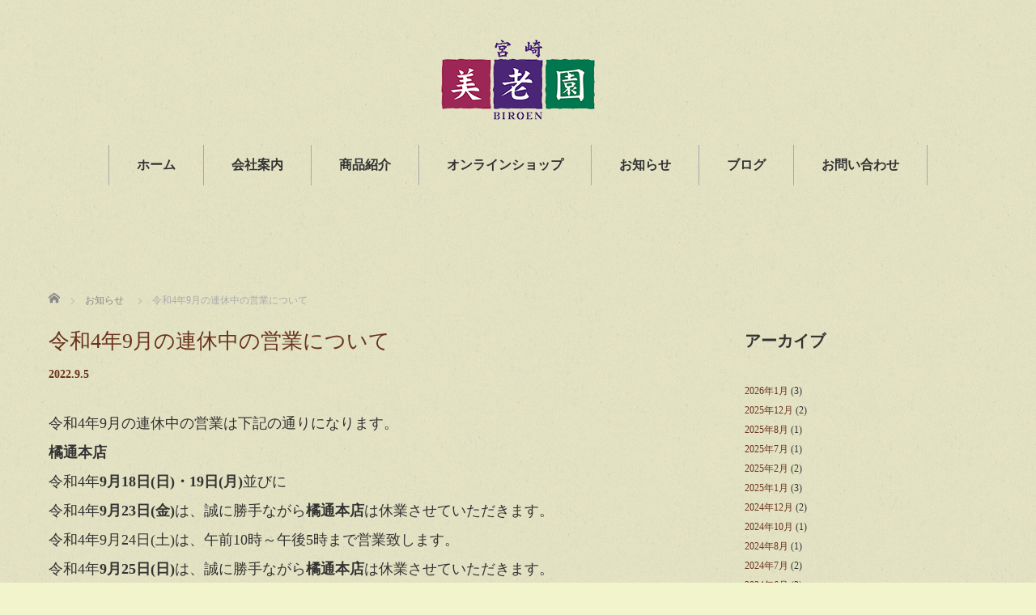

--- FILE ---
content_type: text/html; charset=UTF-8
request_url: https://www.biroen.co.jp/news/%E4%BB%A4%E5%92%8C4%E5%B9%B49%E6%9C%88%E3%81%AE%E9%80%A3%E4%BC%91%E4%B8%AD%E3%81%AE%E5%96%B6%E6%A5%AD%E3%81%AB%E3%81%A4%E3%81%84%E3%81%A6/
body_size: 62363
content:


<!DOCTYPE html>

<html dir="ltr" lang="ja" prefix="og: https://ogp.me/ns#">


<head prefix="og: http://ogp.me/ns# fb: http://ogp.me/ns/fb#">





<link rel="shortcut icon" href="https://www.biroen.co.jp/wp-content/uploads/tcd-w/favicon.ico" />




<meta charset="UTF-8">

<meta name="viewport" content="width=1160">

<!--[if IE]><meta http-equiv="X-UA-Compatible" content="IE=edge,chrome=1"><![endif]-->



<meta name="description" content="令和4年9月の連休中の営業は下記の通りになります。橘通本店令和4年9月18日(日)・19日(月)並びに令和4年9月23日(金)は、誠に勝手ながら橘通本店は休業させていただきます。">

<meta property="og:type" content="article" />
<meta property="og:url" content="https://www.biroen.co.jp/news/%E4%BB%A4%E5%92%8C4%E5%B9%B49%E6%9C%88%E3%81%AE%E9%80%A3%E4%BC%91%E4%B8%AD%E3%81%AE%E5%96%B6%E6%A5%AD%E3%81%AB%E3%81%A4%E3%81%84%E3%81%A6/">
<meta property="og:title" content="令和4年9月の連休中の営業について" />
<meta property="og:description" content="令和4年9月の連休中の営業は下記の通りになります。橘通本店令和4年9月18日(日)・19日(月)並びに令和4年9月23日(金)は、誠に勝手ながら橘通本店は休業させていただきます。" />
<meta property="og:site_name" content="お茶の美老園本店公式" />
<meta property="og:image" content='https://www.biroen.co.jp/wp-content/uploads/2022/09/20220904_151551.jpg'>
<meta property="og:image:secure_url" content="https://www.biroen.co.jp/wp-content/uploads/2022/09/20220904_151551.jpg" /> 
<meta property="og:image:width" content="1000" /> 
<meta property="og:image:height" content="599" />
<meta name="twitter:card" content="summary" />
<meta name="twitter:site" content="@biroen_official" />
<meta name="twitter:creator" content="@biroen_official" />
<meta name="twitter:title" content="令和4年9月の連休中の営業について" />
<meta name="twitter:description" content="令和4年9月の連休中の営業は下記の通りになります。橘通本店令和4年9月18日(日)・19日(月)並びに令和4年9月23日(金)は、誠に勝手ながら橘通本店は休業させていただきます。" />
<meta name="twitter:image:src" content='https://www.biroen.co.jp/wp-content/uploads/2022/09/20220904_151551.jpg' />

<link rel="pingback" href="https://www.biroen.co.jp/xmlrpc.php">


	<style>img:is([sizes="auto" i], [sizes^="auto," i]) { contain-intrinsic-size: 3000px 1500px }</style>
	
		<!-- All in One SEO 4.7.3 - aioseo.com -->
		<title>令和4年9月の連休中の営業について | お茶の美老園本店公式</title>
		<meta name="robots" content="max-image-preview:large" />
		<link rel="canonical" href="https://www.biroen.co.jp/news/%e4%bb%a4%e5%92%8c4%e5%b9%b49%e6%9c%88%e3%81%ae%e9%80%a3%e4%bc%91%e4%b8%ad%e3%81%ae%e5%96%b6%e6%a5%ad%e3%81%ab%e3%81%a4%e3%81%84%e3%81%a6/" />
		<meta name="generator" content="All in One SEO (AIOSEO) 4.7.3" />
		<meta property="og:locale" content="ja_JP" />
		<meta property="og:site_name" content="お茶の美老園本店公式 | 創業明治15年　美味しいお茶のことなら何なりとご相談ください。" />
		<meta property="og:type" content="article" />
		<meta property="og:title" content="令和4年9月の連休中の営業について | お茶の美老園本店公式" />
		<meta property="og:url" content="https://www.biroen.co.jp/news/%e4%bb%a4%e5%92%8c4%e5%b9%b49%e6%9c%88%e3%81%ae%e9%80%a3%e4%bc%91%e4%b8%ad%e3%81%ae%e5%96%b6%e6%a5%ad%e3%81%ab%e3%81%a4%e3%81%84%e3%81%a6/" />
		<meta property="article:published_time" content="2022-09-05T07:35:31+00:00" />
		<meta property="article:modified_time" content="2022-09-05T07:40:29+00:00" />
		<meta name="twitter:card" content="summary" />
		<meta name="twitter:title" content="令和4年9月の連休中の営業について | お茶の美老園本店公式" />
		<script type="application/ld+json" class="aioseo-schema">
			{"@context":"https:\/\/schema.org","@graph":[{"@type":"BreadcrumbList","@id":"https:\/\/www.biroen.co.jp\/news\/%e4%bb%a4%e5%92%8c4%e5%b9%b49%e6%9c%88%e3%81%ae%e9%80%a3%e4%bc%91%e4%b8%ad%e3%81%ae%e5%96%b6%e6%a5%ad%e3%81%ab%e3%81%a4%e3%81%84%e3%81%a6\/#breadcrumblist","itemListElement":[{"@type":"ListItem","@id":"https:\/\/www.biroen.co.jp\/#listItem","position":1,"name":"\u5bb6","item":"https:\/\/www.biroen.co.jp\/","nextItem":"https:\/\/www.biroen.co.jp\/news\/%e4%bb%a4%e5%92%8c4%e5%b9%b49%e6%9c%88%e3%81%ae%e9%80%a3%e4%bc%91%e4%b8%ad%e3%81%ae%e5%96%b6%e6%a5%ad%e3%81%ab%e3%81%a4%e3%81%84%e3%81%a6\/#listItem"},{"@type":"ListItem","@id":"https:\/\/www.biroen.co.jp\/news\/%e4%bb%a4%e5%92%8c4%e5%b9%b49%e6%9c%88%e3%81%ae%e9%80%a3%e4%bc%91%e4%b8%ad%e3%81%ae%e5%96%b6%e6%a5%ad%e3%81%ab%e3%81%a4%e3%81%84%e3%81%a6\/#listItem","position":2,"name":"\u4ee4\u548c4\u5e749\u6708\u306e\u9023\u4f11\u4e2d\u306e\u55b6\u696d\u306b\u3064\u3044\u3066","previousItem":"https:\/\/www.biroen.co.jp\/#listItem"}]},{"@type":"Organization","@id":"https:\/\/www.biroen.co.jp\/#organization","name":"\u304a\u8336\u306e\u7f8e\u8001\u5712\u672c\u5e97\u516c\u5f0f","description":"\u5275\u696d\u660e\u6cbb15\u5e74\u3000\u7f8e\u5473\u3057\u3044\u304a\u8336\u306e\u3053\u3068\u306a\u3089\u4f55\u306a\u308a\u3068\u3054\u76f8\u8ac7\u304f\u3060\u3055\u3044\u3002","url":"https:\/\/www.biroen.co.jp\/"},{"@type":"WebPage","@id":"https:\/\/www.biroen.co.jp\/news\/%e4%bb%a4%e5%92%8c4%e5%b9%b49%e6%9c%88%e3%81%ae%e9%80%a3%e4%bc%91%e4%b8%ad%e3%81%ae%e5%96%b6%e6%a5%ad%e3%81%ab%e3%81%a4%e3%81%84%e3%81%a6\/#webpage","url":"https:\/\/www.biroen.co.jp\/news\/%e4%bb%a4%e5%92%8c4%e5%b9%b49%e6%9c%88%e3%81%ae%e9%80%a3%e4%bc%91%e4%b8%ad%e3%81%ae%e5%96%b6%e6%a5%ad%e3%81%ab%e3%81%a4%e3%81%84%e3%81%a6\/","name":"\u4ee4\u548c4\u5e749\u6708\u306e\u9023\u4f11\u4e2d\u306e\u55b6\u696d\u306b\u3064\u3044\u3066 | \u304a\u8336\u306e\u7f8e\u8001\u5712\u672c\u5e97\u516c\u5f0f","inLanguage":"ja","isPartOf":{"@id":"https:\/\/www.biroen.co.jp\/#website"},"breadcrumb":{"@id":"https:\/\/www.biroen.co.jp\/news\/%e4%bb%a4%e5%92%8c4%e5%b9%b49%e6%9c%88%e3%81%ae%e9%80%a3%e4%bc%91%e4%b8%ad%e3%81%ae%e5%96%b6%e6%a5%ad%e3%81%ab%e3%81%a4%e3%81%84%e3%81%a6\/#breadcrumblist"},"image":{"@type":"ImageObject","url":"https:\/\/www.biroen.co.jp\/wp-content\/uploads\/2022\/09\/20220904_151551.jpg","@id":"https:\/\/www.biroen.co.jp\/news\/%e4%bb%a4%e5%92%8c4%e5%b9%b49%e6%9c%88%e3%81%ae%e9%80%a3%e4%bc%91%e4%b8%ad%e3%81%ae%e5%96%b6%e6%a5%ad%e3%81%ab%e3%81%a4%e3%81%84%e3%81%a6\/#mainImage","width":1000,"height":599},"primaryImageOfPage":{"@id":"https:\/\/www.biroen.co.jp\/news\/%e4%bb%a4%e5%92%8c4%e5%b9%b49%e6%9c%88%e3%81%ae%e9%80%a3%e4%bc%91%e4%b8%ad%e3%81%ae%e5%96%b6%e6%a5%ad%e3%81%ab%e3%81%a4%e3%81%84%e3%81%a6\/#mainImage"},"datePublished":"2022-09-05T16:35:31+09:00","dateModified":"2022-09-05T16:40:29+09:00"},{"@type":"WebSite","@id":"https:\/\/www.biroen.co.jp\/#website","url":"https:\/\/www.biroen.co.jp\/","name":"\u304a\u8336\u306e\u7f8e\u8001\u5712\u672c\u5e97\u516c\u5f0f","description":"\u5275\u696d\u660e\u6cbb15\u5e74\u3000\u7f8e\u5473\u3057\u3044\u304a\u8336\u306e\u3053\u3068\u306a\u3089\u4f55\u306a\u308a\u3068\u3054\u76f8\u8ac7\u304f\u3060\u3055\u3044\u3002","inLanguage":"ja","publisher":{"@id":"https:\/\/www.biroen.co.jp\/#organization"}}]}
		</script>
		<!-- All in One SEO -->

<link rel='dns-prefetch' href='//api.kuronekoyamato.co.jp' />
<link rel="alternate" type="application/rss+xml" title="お茶の美老園本店公式 &raquo; フィード" href="https://www.biroen.co.jp/feed/" />
<link rel="alternate" type="application/rss+xml" title="お茶の美老園本店公式 &raquo; コメントフィード" href="https://www.biroen.co.jp/comments/feed/" />
<script type="text/javascript">
/* <![CDATA[ */
window._wpemojiSettings = {"baseUrl":"https:\/\/s.w.org\/images\/core\/emoji\/15.0.3\/72x72\/","ext":".png","svgUrl":"https:\/\/s.w.org\/images\/core\/emoji\/15.0.3\/svg\/","svgExt":".svg","source":{"concatemoji":"https:\/\/www.biroen.co.jp\/wp-includes\/js\/wp-emoji-release.min.js?ver=6.7.4"}};
/*! This file is auto-generated */
!function(i,n){var o,s,e;function c(e){try{var t={supportTests:e,timestamp:(new Date).valueOf()};sessionStorage.setItem(o,JSON.stringify(t))}catch(e){}}function p(e,t,n){e.clearRect(0,0,e.canvas.width,e.canvas.height),e.fillText(t,0,0);var t=new Uint32Array(e.getImageData(0,0,e.canvas.width,e.canvas.height).data),r=(e.clearRect(0,0,e.canvas.width,e.canvas.height),e.fillText(n,0,0),new Uint32Array(e.getImageData(0,0,e.canvas.width,e.canvas.height).data));return t.every(function(e,t){return e===r[t]})}function u(e,t,n){switch(t){case"flag":return n(e,"\ud83c\udff3\ufe0f\u200d\u26a7\ufe0f","\ud83c\udff3\ufe0f\u200b\u26a7\ufe0f")?!1:!n(e,"\ud83c\uddfa\ud83c\uddf3","\ud83c\uddfa\u200b\ud83c\uddf3")&&!n(e,"\ud83c\udff4\udb40\udc67\udb40\udc62\udb40\udc65\udb40\udc6e\udb40\udc67\udb40\udc7f","\ud83c\udff4\u200b\udb40\udc67\u200b\udb40\udc62\u200b\udb40\udc65\u200b\udb40\udc6e\u200b\udb40\udc67\u200b\udb40\udc7f");case"emoji":return!n(e,"\ud83d\udc26\u200d\u2b1b","\ud83d\udc26\u200b\u2b1b")}return!1}function f(e,t,n){var r="undefined"!=typeof WorkerGlobalScope&&self instanceof WorkerGlobalScope?new OffscreenCanvas(300,150):i.createElement("canvas"),a=r.getContext("2d",{willReadFrequently:!0}),o=(a.textBaseline="top",a.font="600 32px Arial",{});return e.forEach(function(e){o[e]=t(a,e,n)}),o}function t(e){var t=i.createElement("script");t.src=e,t.defer=!0,i.head.appendChild(t)}"undefined"!=typeof Promise&&(o="wpEmojiSettingsSupports",s=["flag","emoji"],n.supports={everything:!0,everythingExceptFlag:!0},e=new Promise(function(e){i.addEventListener("DOMContentLoaded",e,{once:!0})}),new Promise(function(t){var n=function(){try{var e=JSON.parse(sessionStorage.getItem(o));if("object"==typeof e&&"number"==typeof e.timestamp&&(new Date).valueOf()<e.timestamp+604800&&"object"==typeof e.supportTests)return e.supportTests}catch(e){}return null}();if(!n){if("undefined"!=typeof Worker&&"undefined"!=typeof OffscreenCanvas&&"undefined"!=typeof URL&&URL.createObjectURL&&"undefined"!=typeof Blob)try{var e="postMessage("+f.toString()+"("+[JSON.stringify(s),u.toString(),p.toString()].join(",")+"));",r=new Blob([e],{type:"text/javascript"}),a=new Worker(URL.createObjectURL(r),{name:"wpTestEmojiSupports"});return void(a.onmessage=function(e){c(n=e.data),a.terminate(),t(n)})}catch(e){}c(n=f(s,u,p))}t(n)}).then(function(e){for(var t in e)n.supports[t]=e[t],n.supports.everything=n.supports.everything&&n.supports[t],"flag"!==t&&(n.supports.everythingExceptFlag=n.supports.everythingExceptFlag&&n.supports[t]);n.supports.everythingExceptFlag=n.supports.everythingExceptFlag&&!n.supports.flag,n.DOMReady=!1,n.readyCallback=function(){n.DOMReady=!0}}).then(function(){return e}).then(function(){var e;n.supports.everything||(n.readyCallback(),(e=n.source||{}).concatemoji?t(e.concatemoji):e.wpemoji&&e.twemoji&&(t(e.twemoji),t(e.wpemoji)))}))}((window,document),window._wpemojiSettings);
/* ]]> */
</script>
<link rel='stylesheet' id='style-css' href='https://www.biroen.co.jp/wp-content/themes/sweety_custom/style.css?ver=Version:4.0.6' type='text/css' media='all' />
<style id='wp-emoji-styles-inline-css' type='text/css'>

	img.wp-smiley, img.emoji {
		display: inline !important;
		border: none !important;
		box-shadow: none !important;
		height: 1em !important;
		width: 1em !important;
		margin: 0 0.07em !important;
		vertical-align: -0.1em !important;
		background: none !important;
		padding: 0 !important;
	}
</style>
<link rel='stylesheet' id='wp-block-library-css' href='https://www.biroen.co.jp/wp-includes/css/dist/block-library/style.min.css?ver=6.7.4' type='text/css' media='all' />
<style id='classic-theme-styles-inline-css' type='text/css'>
/*! This file is auto-generated */
.wp-block-button__link{color:#fff;background-color:#32373c;border-radius:9999px;box-shadow:none;text-decoration:none;padding:calc(.667em + 2px) calc(1.333em + 2px);font-size:1.125em}.wp-block-file__button{background:#32373c;color:#fff;text-decoration:none}
</style>
<style id='global-styles-inline-css' type='text/css'>
:root{--wp--preset--aspect-ratio--square: 1;--wp--preset--aspect-ratio--4-3: 4/3;--wp--preset--aspect-ratio--3-4: 3/4;--wp--preset--aspect-ratio--3-2: 3/2;--wp--preset--aspect-ratio--2-3: 2/3;--wp--preset--aspect-ratio--16-9: 16/9;--wp--preset--aspect-ratio--9-16: 9/16;--wp--preset--color--black: #000000;--wp--preset--color--cyan-bluish-gray: #abb8c3;--wp--preset--color--white: #ffffff;--wp--preset--color--pale-pink: #f78da7;--wp--preset--color--vivid-red: #cf2e2e;--wp--preset--color--luminous-vivid-orange: #ff6900;--wp--preset--color--luminous-vivid-amber: #fcb900;--wp--preset--color--light-green-cyan: #7bdcb5;--wp--preset--color--vivid-green-cyan: #00d084;--wp--preset--color--pale-cyan-blue: #8ed1fc;--wp--preset--color--vivid-cyan-blue: #0693e3;--wp--preset--color--vivid-purple: #9b51e0;--wp--preset--gradient--vivid-cyan-blue-to-vivid-purple: linear-gradient(135deg,rgba(6,147,227,1) 0%,rgb(155,81,224) 100%);--wp--preset--gradient--light-green-cyan-to-vivid-green-cyan: linear-gradient(135deg,rgb(122,220,180) 0%,rgb(0,208,130) 100%);--wp--preset--gradient--luminous-vivid-amber-to-luminous-vivid-orange: linear-gradient(135deg,rgba(252,185,0,1) 0%,rgba(255,105,0,1) 100%);--wp--preset--gradient--luminous-vivid-orange-to-vivid-red: linear-gradient(135deg,rgba(255,105,0,1) 0%,rgb(207,46,46) 100%);--wp--preset--gradient--very-light-gray-to-cyan-bluish-gray: linear-gradient(135deg,rgb(238,238,238) 0%,rgb(169,184,195) 100%);--wp--preset--gradient--cool-to-warm-spectrum: linear-gradient(135deg,rgb(74,234,220) 0%,rgb(151,120,209) 20%,rgb(207,42,186) 40%,rgb(238,44,130) 60%,rgb(251,105,98) 80%,rgb(254,248,76) 100%);--wp--preset--gradient--blush-light-purple: linear-gradient(135deg,rgb(255,206,236) 0%,rgb(152,150,240) 100%);--wp--preset--gradient--blush-bordeaux: linear-gradient(135deg,rgb(254,205,165) 0%,rgb(254,45,45) 50%,rgb(107,0,62) 100%);--wp--preset--gradient--luminous-dusk: linear-gradient(135deg,rgb(255,203,112) 0%,rgb(199,81,192) 50%,rgb(65,88,208) 100%);--wp--preset--gradient--pale-ocean: linear-gradient(135deg,rgb(255,245,203) 0%,rgb(182,227,212) 50%,rgb(51,167,181) 100%);--wp--preset--gradient--electric-grass: linear-gradient(135deg,rgb(202,248,128) 0%,rgb(113,206,126) 100%);--wp--preset--gradient--midnight: linear-gradient(135deg,rgb(2,3,129) 0%,rgb(40,116,252) 100%);--wp--preset--font-size--small: 13px;--wp--preset--font-size--medium: 20px;--wp--preset--font-size--large: 36px;--wp--preset--font-size--x-large: 42px;--wp--preset--font-family--inter: "Inter", sans-serif;--wp--preset--font-family--cardo: Cardo;--wp--preset--spacing--20: 0.44rem;--wp--preset--spacing--30: 0.67rem;--wp--preset--spacing--40: 1rem;--wp--preset--spacing--50: 1.5rem;--wp--preset--spacing--60: 2.25rem;--wp--preset--spacing--70: 3.38rem;--wp--preset--spacing--80: 5.06rem;--wp--preset--shadow--natural: 6px 6px 9px rgba(0, 0, 0, 0.2);--wp--preset--shadow--deep: 12px 12px 50px rgba(0, 0, 0, 0.4);--wp--preset--shadow--sharp: 6px 6px 0px rgba(0, 0, 0, 0.2);--wp--preset--shadow--outlined: 6px 6px 0px -3px rgba(255, 255, 255, 1), 6px 6px rgba(0, 0, 0, 1);--wp--preset--shadow--crisp: 6px 6px 0px rgba(0, 0, 0, 1);}:where(.is-layout-flex){gap: 0.5em;}:where(.is-layout-grid){gap: 0.5em;}body .is-layout-flex{display: flex;}.is-layout-flex{flex-wrap: wrap;align-items: center;}.is-layout-flex > :is(*, div){margin: 0;}body .is-layout-grid{display: grid;}.is-layout-grid > :is(*, div){margin: 0;}:where(.wp-block-columns.is-layout-flex){gap: 2em;}:where(.wp-block-columns.is-layout-grid){gap: 2em;}:where(.wp-block-post-template.is-layout-flex){gap: 1.25em;}:where(.wp-block-post-template.is-layout-grid){gap: 1.25em;}.has-black-color{color: var(--wp--preset--color--black) !important;}.has-cyan-bluish-gray-color{color: var(--wp--preset--color--cyan-bluish-gray) !important;}.has-white-color{color: var(--wp--preset--color--white) !important;}.has-pale-pink-color{color: var(--wp--preset--color--pale-pink) !important;}.has-vivid-red-color{color: var(--wp--preset--color--vivid-red) !important;}.has-luminous-vivid-orange-color{color: var(--wp--preset--color--luminous-vivid-orange) !important;}.has-luminous-vivid-amber-color{color: var(--wp--preset--color--luminous-vivid-amber) !important;}.has-light-green-cyan-color{color: var(--wp--preset--color--light-green-cyan) !important;}.has-vivid-green-cyan-color{color: var(--wp--preset--color--vivid-green-cyan) !important;}.has-pale-cyan-blue-color{color: var(--wp--preset--color--pale-cyan-blue) !important;}.has-vivid-cyan-blue-color{color: var(--wp--preset--color--vivid-cyan-blue) !important;}.has-vivid-purple-color{color: var(--wp--preset--color--vivid-purple) !important;}.has-black-background-color{background-color: var(--wp--preset--color--black) !important;}.has-cyan-bluish-gray-background-color{background-color: var(--wp--preset--color--cyan-bluish-gray) !important;}.has-white-background-color{background-color: var(--wp--preset--color--white) !important;}.has-pale-pink-background-color{background-color: var(--wp--preset--color--pale-pink) !important;}.has-vivid-red-background-color{background-color: var(--wp--preset--color--vivid-red) !important;}.has-luminous-vivid-orange-background-color{background-color: var(--wp--preset--color--luminous-vivid-orange) !important;}.has-luminous-vivid-amber-background-color{background-color: var(--wp--preset--color--luminous-vivid-amber) !important;}.has-light-green-cyan-background-color{background-color: var(--wp--preset--color--light-green-cyan) !important;}.has-vivid-green-cyan-background-color{background-color: var(--wp--preset--color--vivid-green-cyan) !important;}.has-pale-cyan-blue-background-color{background-color: var(--wp--preset--color--pale-cyan-blue) !important;}.has-vivid-cyan-blue-background-color{background-color: var(--wp--preset--color--vivid-cyan-blue) !important;}.has-vivid-purple-background-color{background-color: var(--wp--preset--color--vivid-purple) !important;}.has-black-border-color{border-color: var(--wp--preset--color--black) !important;}.has-cyan-bluish-gray-border-color{border-color: var(--wp--preset--color--cyan-bluish-gray) !important;}.has-white-border-color{border-color: var(--wp--preset--color--white) !important;}.has-pale-pink-border-color{border-color: var(--wp--preset--color--pale-pink) !important;}.has-vivid-red-border-color{border-color: var(--wp--preset--color--vivid-red) !important;}.has-luminous-vivid-orange-border-color{border-color: var(--wp--preset--color--luminous-vivid-orange) !important;}.has-luminous-vivid-amber-border-color{border-color: var(--wp--preset--color--luminous-vivid-amber) !important;}.has-light-green-cyan-border-color{border-color: var(--wp--preset--color--light-green-cyan) !important;}.has-vivid-green-cyan-border-color{border-color: var(--wp--preset--color--vivid-green-cyan) !important;}.has-pale-cyan-blue-border-color{border-color: var(--wp--preset--color--pale-cyan-blue) !important;}.has-vivid-cyan-blue-border-color{border-color: var(--wp--preset--color--vivid-cyan-blue) !important;}.has-vivid-purple-border-color{border-color: var(--wp--preset--color--vivid-purple) !important;}.has-vivid-cyan-blue-to-vivid-purple-gradient-background{background: var(--wp--preset--gradient--vivid-cyan-blue-to-vivid-purple) !important;}.has-light-green-cyan-to-vivid-green-cyan-gradient-background{background: var(--wp--preset--gradient--light-green-cyan-to-vivid-green-cyan) !important;}.has-luminous-vivid-amber-to-luminous-vivid-orange-gradient-background{background: var(--wp--preset--gradient--luminous-vivid-amber-to-luminous-vivid-orange) !important;}.has-luminous-vivid-orange-to-vivid-red-gradient-background{background: var(--wp--preset--gradient--luminous-vivid-orange-to-vivid-red) !important;}.has-very-light-gray-to-cyan-bluish-gray-gradient-background{background: var(--wp--preset--gradient--very-light-gray-to-cyan-bluish-gray) !important;}.has-cool-to-warm-spectrum-gradient-background{background: var(--wp--preset--gradient--cool-to-warm-spectrum) !important;}.has-blush-light-purple-gradient-background{background: var(--wp--preset--gradient--blush-light-purple) !important;}.has-blush-bordeaux-gradient-background{background: var(--wp--preset--gradient--blush-bordeaux) !important;}.has-luminous-dusk-gradient-background{background: var(--wp--preset--gradient--luminous-dusk) !important;}.has-pale-ocean-gradient-background{background: var(--wp--preset--gradient--pale-ocean) !important;}.has-electric-grass-gradient-background{background: var(--wp--preset--gradient--electric-grass) !important;}.has-midnight-gradient-background{background: var(--wp--preset--gradient--midnight) !important;}.has-small-font-size{font-size: var(--wp--preset--font-size--small) !important;}.has-medium-font-size{font-size: var(--wp--preset--font-size--medium) !important;}.has-large-font-size{font-size: var(--wp--preset--font-size--large) !important;}.has-x-large-font-size{font-size: var(--wp--preset--font-size--x-large) !important;}
:where(.wp-block-post-template.is-layout-flex){gap: 1.25em;}:where(.wp-block-post-template.is-layout-grid){gap: 1.25em;}
:where(.wp-block-columns.is-layout-flex){gap: 2em;}:where(.wp-block-columns.is-layout-grid){gap: 2em;}
:root :where(.wp-block-pullquote){font-size: 1.5em;line-height: 1.6;}
</style>
<link rel='stylesheet' id='woocommerce-layout-css' href='https://www.biroen.co.jp/wp-content/plugins/woocommerce/assets/css/woocommerce-layout.css?ver=9.3.5' type='text/css' media='all' />
<link rel='stylesheet' id='woocommerce-smallscreen-css' href='https://www.biroen.co.jp/wp-content/plugins/woocommerce/assets/css/woocommerce-smallscreen.css?ver=9.3.5' type='text/css' media='only screen and (max-width: 768px)' />
<link rel='stylesheet' id='woocommerce-general-css' href='https://www.biroen.co.jp/wp-content/plugins/woocommerce/assets/css/woocommerce.css?ver=9.3.5' type='text/css' media='all' />
<style id='woocommerce-inline-inline-css' type='text/css'>
.woocommerce form .form-row .required { visibility: visible; }
</style>
<link rel='stylesheet' id='wc-gateway-linepay-smart-payment-buttons-css' href='https://www.biroen.co.jp/wp-content/plugins/woocommerce-for-japan/assets/css/linepay_button.css?ver=6.7.4' type='text/css' media='all' />
<link rel='stylesheet' id='parent-style-css' href='https://www.biroen.co.jp/wp-content/themes/sweety_tcd029/style.css?ver=6.7.4' type='text/css' media='all' />
<link rel='stylesheet' id='child-style-css' href='https://www.biroen.co.jp/wp-content/themes/sweety_custom/style.css?ver=6.7.4' type='text/css' media='all' />
<script type="text/javascript" src="https://www.biroen.co.jp/wp-includes/js/jquery/jquery.min.js?ver=3.7.1" id="jquery-core-js"></script>
<script type="text/javascript" src="https://www.biroen.co.jp/wp-includes/js/jquery/jquery-migrate.min.js?ver=3.4.1" id="jquery-migrate-js"></script>
<script type="text/javascript" src="https://www.biroen.co.jp/wp-content/plugins/woocommerce/assets/js/jquery-blockui/jquery.blockUI.min.js?ver=2.7.0-wc.9.3.5" id="jquery-blockui-js" defer="defer" data-wp-strategy="defer"></script>
<script type="text/javascript" id="wc-add-to-cart-js-extra">
/* <![CDATA[ */
var wc_add_to_cart_params = {"ajax_url":"\/wp-admin\/admin-ajax.php","wc_ajax_url":"\/?wc-ajax=%%endpoint%%","i18n_view_cart":"\u304a\u8cb7\u3044\u7269\u30ab\u30b4\u3092\u8868\u793a","cart_url":"https:\/\/www.biroen.co.jp\/cart\/","is_cart":"","cart_redirect_after_add":"no"};
/* ]]> */
</script>
<script type="text/javascript" src="https://www.biroen.co.jp/wp-content/plugins/woocommerce/assets/js/frontend/add-to-cart.min.js?ver=9.3.5" id="wc-add-to-cart-js" defer="defer" data-wp-strategy="defer"></script>
<script type="text/javascript" src="https://www.biroen.co.jp/wp-content/plugins/woocommerce/assets/js/js-cookie/js.cookie.min.js?ver=2.1.4-wc.9.3.5" id="js-cookie-js" defer="defer" data-wp-strategy="defer"></script>
<script type="text/javascript" id="woocommerce-js-extra">
/* <![CDATA[ */
var woocommerce_params = {"ajax_url":"\/wp-admin\/admin-ajax.php","wc_ajax_url":"\/?wc-ajax=%%endpoint%%"};
/* ]]> */
</script>
<script type="text/javascript" src="https://www.biroen.co.jp/wp-content/plugins/woocommerce/assets/js/frontend/woocommerce.min.js?ver=9.3.5" id="woocommerce-js" defer="defer" data-wp-strategy="defer"></script>
<link rel="https://api.w.org/" href="https://www.biroen.co.jp/wp-json/" /><link rel='shortlink' href='https://www.biroen.co.jp/?p=1129' />
<link rel="alternate" title="oEmbed (JSON)" type="application/json+oembed" href="https://www.biroen.co.jp/wp-json/oembed/1.0/embed?url=https%3A%2F%2Fwww.biroen.co.jp%2Fnews%2F%25e4%25bb%25a4%25e5%2592%258c4%25e5%25b9%25b49%25e6%259c%2588%25e3%2581%25ae%25e9%2580%25a3%25e4%25bc%2591%25e4%25b8%25ad%25e3%2581%25ae%25e5%2596%25b6%25e6%25a5%25ad%25e3%2581%25ab%25e3%2581%25a4%25e3%2581%2584%25e3%2581%25a6%2F" />
<link rel="alternate" title="oEmbed (XML)" type="text/xml+oembed" href="https://www.biroen.co.jp/wp-json/oembed/1.0/embed?url=https%3A%2F%2Fwww.biroen.co.jp%2Fnews%2F%25e4%25bb%25a4%25e5%2592%258c4%25e5%25b9%25b49%25e6%259c%2588%25e3%2581%25ae%25e9%2580%25a3%25e4%25bc%2591%25e4%25b8%25ad%25e3%2581%25ae%25e5%2596%25b6%25e6%25a5%25ad%25e3%2581%25ab%25e3%2581%25a4%25e3%2581%2584%25e3%2581%25a6%2F&#038;format=xml" />
	<noscript><style>.woocommerce-product-gallery{ opacity: 1 !important; }</style></noscript>
	<style type="text/css"></style><style class='wp-fonts-local' type='text/css'>
@font-face{font-family:Inter;font-style:normal;font-weight:300 900;font-display:fallback;src:url('https://www.biroen.co.jp/wp-content/plugins/woocommerce/assets/fonts/Inter-VariableFont_slnt,wght.woff2') format('woff2');font-stretch:normal;}
@font-face{font-family:Cardo;font-style:normal;font-weight:400;font-display:fallback;src:url('https://www.biroen.co.jp/wp-content/plugins/woocommerce/assets/fonts/cardo_normal_400.woff2') format('woff2');}
</style>

<script src="/js/fitie.js"></script>


<script src="https://www.biroen.co.jp/wp-content/themes/sweety_tcd029/js/jquery.easing.1.3.js?ver=Version:4.0.6"></script>

<script src="https://www.biroen.co.jp/wp-content/themes/sweety_tcd029/js/jscript.js?ver=Version:4.0.6"></script>



<link rel="stylesheet" href="https://www.biroen.co.jp/wp-content/themes/sweety_tcd029/style-pc.css?ver=Version:4.0.6">


<link rel="stylesheet" href="https://www.biroen.co.jp/wp-content/themes/sweety_tcd029/japanese.css?ver=Version:4.0.6">




<!--[if lt IE 9]>

<script src="https://www.biroen.co.jp/wp-content/themes/sweety_tcd029/js/html5.js?ver=Version:4.0.6"></script>

<![endif]-->



<style type="text/css">



body { font-size:18px; }



a, #menu_archive .headline2, #menu_archive li a.title, #menu_bottom_area h2, #menu_bottom_area h3, .post_date, .archive_headline, .post_title

  { color:#6A321D; }



a:hover

  { color:#432114; }



a.link_button, .link_button a, .page_navi span.current, .widget_search #search-btn input, .widget_search #searchsubmit, .google_search #search_button, .global_menu ul ul a, .tcdw_category_list_widget li.list_title, .tcdw_menu_category_list_widget li.list_title

  { background-color:#6A321D; }



a.link_button:hover, .link_button a:hover, #return_top a:hover, .global_menu ul ul a:hover, #wp-calendar td a:hover, #wp-calendar #prev a:hover, #wp-calendar #next a:hover, .widget_search #search-btn input:hover, .google_search #search_button:hover, .widget_search #searchsubmit:hover, .page_navi a:hover, #previous_next_post a:hover,

 #submit_comment:hover, #post_pagination a:hover, .tcdw_menu_category_list_widget a:hover, .tcdw_category_list_widget a:hover

  { background-color:#432114; }



#comment_textarea textarea:focus, #guest_info input:focus

  { border-color:#432114; }



@import url("https://fonts.googleapis.com/css2?family=Noto+Serif+JP:wght@300;500;600&display=swap");
/* line 9, ../sass/kaizou.scss */
#body {
  background: url(/img/bg_pattern.png) center center #f2f4cc;
  font-family: 'Noto Serif JP', serif;
}
/* line 12, ../sass/kaizou.scss */
#body .clearfix:after {
  font-size: 0;
}
/* line 15, ../sass/kaizou.scss */
#body .inlineC {
  text-align: center;
}

/* line 21, ../sass/kaizou.scss */
#index_content1 {
  background: url(/img/bg_pattern.png) center center #1d5b02;
  color: #fff;
}
/* line 24, ../sass/kaizou.scss */
#index_content1 .headline {
  font-family: 'Noto Serif JP', serif;
  font-weight: 500;
  font-size: 32px;
  line-height: 1.5;
  margin-bottom: 1em;
}
/* line 31, ../sass/kaizou.scss */
#index_content1 .desc {
  font-family: 'Noto Serif JP', serif;
  font-weight: 300;
  font-size: 16px;
  line-height: 1.8;
}

/* line 38, ../sass/kaizou.scss */
#footer_top,
#footer_bottom {
  background: url(/img/bg_pattern.png) center center #1d5b02;
  color: #fff;
}
/* line 42, ../sass/kaizou.scss */
#footer_top a,
#footer_bottom a {
  color: #fff;
}

/* line 46, ../sass/kaizou.scss */
#footer_bottom {
  width: 100vw;
}

/* line 49, ../sass/kaizou.scss */
#index_content1_inner {
  padding: 0;
}

/* line 52, ../sass/kaizou.scss */
#menu-global > li {
  border-left: 1px solid #a8a8a8;
}
/* line 54, ../sass/kaizou.scss */
#menu-global > li:last-of-type {
  border-right: 1px solid #a8a8a8;
}

/* line 58, ../sass/kaizou.scss */
.global_menu > ul > li a {
  color: #333333;
  font-size: 16px;
  font-family: 'Noto Serif JP', serif;
}

/* line 66, ../sass/kaizou.scss */
#index_news_blog {
  padding-top: 50px;
}
/* line 68, ../sass/kaizou.scss */
#index_news_blog .left {
  float: none;
  width: 100%;
}
/* line 71, ../sass/kaizou.scss */
#index_news_blog .left li {
  display: -webkit-flex;
  display: -moz-flex;
  display: -ms-flex;
  display: -o-flex;
  display: flex;
  -webkit-flex-direction: row;
  flex-direction: row;
  -webkit-flex-wrap: wrap;
  flex-wrap: wrap;
  -webkit-justify-content: left;
  justify-content: left;
  -webkit-flex: 1 0 0%;
  flex: 1 0 0%;
  -webkit-align-items: stretch;
  align-items: stretch;
  -webkit-align-content: flex-start;
  align-content: flex-start;
  border-bottom: 1px solid #a8a8a8;
  padding-bottom: 0.5em;
}
/* line 75, ../sass/kaizou.scss */
#index_news_blog .left li a.image {
  display: none;
}
/* line 78, ../sass/kaizou.scss */
#index_news_blog .left li .date {
  width: 100px;
  font-size: 16px;
  line-height: 120%;
  font-family: 'Noto Serif JP', serif;
}
/* line 84, ../sass/kaizou.scss */
#index_news_blog .left li .title {
  width: 1000px;
  font-size: 16px;
  line-height: 120%;
  margin-top: 0;
  font-family: 'Noto Serif JP', serif;
}
/* line 93, ../sass/kaizou.scss */
#index_news_blog .right {
  float: none;
  width: 100%;
}
/* line 96, ../sass/kaizou.scss */
#index_news_blog .right .headline {
  margin-top: 30px;
}
/* line 99, ../sass/kaizou.scss */
#index_news_blog .right ol {
  display: -webkit-flex;
  display: -moz-flex;
  display: -ms-flex;
  display: -o-flex;
  display: flex;
  -webkit-flex-direction: row;
  flex-direction: row;
  -webkit-flex-wrap: wrap;
  flex-wrap: wrap;
  -webkit-justify-content: left;
  justify-content: left;
  -webkit-flex: 1 0 0%;
  flex: 1 0 0%;
  -webkit-align-items: stretch;
  align-items: stretch;
  -webkit-align-content: flex-start;
  align-content: flex-start;
}
/* line 101, ../sass/kaizou.scss */
#index_news_blog .right ol li {
  width: 33.3333%;
  padding: 0 10px;
  box-sizing: border-box;
}
/* line 105, ../sass/kaizou.scss */
#index_news_blog .right ol li .title,
#index_news_blog .right ol li .date {
  font-family: 'Noto Serif JP', serif;
  font-size: 16px;
  margin-top: 0.5em;
}
/* line 112, ../sass/kaizou.scss */
#index_news_blog .right ol li a.image {
  float: none;
  width: auto;
  height: auto;
  margin: 0;
}
/* line 117, ../sass/kaizou.scss */
#index_news_blog .right ol li a.image img {
  width: 100%;
  height: 260px;
  object-fit: cover;
}

/* line 131, ../sass/kaizou.scss */
#index_info .desc p,
#index_menu .desc p {
  font-size: 16px !important;
}

/* line 138, ../sass/kaizou.scss */
#menu_archive ol,
#index_menu ol {
  display: -webkit-flex;
  display: -moz-flex;
  display: -ms-flex;
  display: -o-flex;
  display: flex;
  -webkit-flex-direction: row;
  flex-direction: row;
  -webkit-flex-wrap: wrap;
  flex-wrap: wrap;
  -webkit-justify-content: left;
  justify-content: left;
  -webkit-flex: 1 0 0%;
  flex: 1 0 0%;
  -webkit-align-items: stretch;
  align-items: stretch;
  -webkit-align-content: flex-start;
  align-content: flex-start;
  width: 100%;
}
/* line 141, ../sass/kaizou.scss */
#menu_archive ol li,
#index_menu ol li {
  float: none;
  border: none;
  width: 25%;
  margin: 1em 0;
  padding: 1em;
  box-sizing: border-box;
}
/* line 149, ../sass/kaizou.scss */
#menu_archive ol li a.lightbox, #menu_archive ol li a.image,
#index_menu ol li a.lightbox,
#index_menu ol li a.image {
  width: 100%;
  border: none;
}
/* line 153, ../sass/kaizou.scss */
#menu_archive ol li a.lightbox img, #menu_archive ol li a.image img,
#index_menu ol li a.lightbox img,
#index_menu ol li a.image img {
  width: 100%;
}

/* line 163, ../sass/kaizou.scss */
#menu_archive .desc_area .desc {
  font-size: 16px;
}
/* line 168, ../sass/kaizou.scss */
#menu_archive ol li {
  width: 33.3333%;
}
/* line 171, ../sass/kaizou.scss */
#menu_archive ol li a.title {
  font-size: 24px;
}
/* line 176, ../sass/kaizou.scss */
#menu_archive ol li p.excerpt {
  font-size: 16px;
}

/* line 187, ../sass/kaizou.scss */
.gmap,
.youtube {
  position: relative;
  width: 100%;
  padding-top: 56.25%;
}

/* line 193, ../sass/kaizou.scss */
.gmap {
  padding-top: 30%;
}
/* line 195, ../sass/kaizou.scss */
.gmap.sp {
  padding-top: 50%;
}

/* line 200, ../sass/kaizou.scss */
.youtube .yt_thumb,
.gmap iframe,
.youtube iframe {
  position: absolute;
  top: 0;
  right: 0;
  width: 100% !important;
  height: 100% !important;
}

/* line 209, ../sass/kaizou.scss */
.youtube .yt_thumb {
  background-size: cover;
}
/* line 214, ../sass/kaizou.scss */
.youtube .yt_thumb:after {
  content: "";
  width: 84px;
  height: 84px;
  background: url(../img/icon/playBtn.png) 50% 50% no-repeat rgba(0, 0, 0, 0.7);
  position: absolute;
  -moz-border-radius: 42px;
  -webkit-border-radius: 42px;
  border-radius: 42px;
  top: 50%;
  left: 50%;
  margin-left: -42px;
  margin-top: -42px;
}
/* line 226, ../sass/kaizou.scss */
.youtube .yt_thumb:hover {
  cursor: pointer;
}

/* line 232, ../sass/kaizou.scss */
ul.sub-menu li a {
  color: #fff !important;
}

/* line 241, ../sass/kaizou.scss */
#menu_archive ol li a.lightbox, #menu_archive ol li a.image, #index_menu ol li a.lightbox, #index_menu ol li a.image {
  position: relative;
}
/* line 244, ../sass/kaizou.scss */
#menu_archive ol li a.lightbox img, #menu_archive ol li a.image img, #index_menu ol li a.lightbox img, #index_menu ol li a.image img {
  width: 100%;
  height: 100%;
  object-fit: contain;
}

/* line 251, ../sass/kaizou.scss */
#main_image {
  position: relative;
}
/* line 253, ../sass/kaizou.scss */
#main_image .title {
  min-width: 420px;
  padding: 2em;
  background: rgba(0, 0, 0, 0.5);
  position: absolute;
  top: 50%;
  left: 50%;
  -moz-transform: translate(-50%, -50%);
  -ms-transform: translate(-50%, -50%);
  -webkit-transform: translate(-50%, -50%);
  transform: translate(-50%, -50%);
}
/* line 261, ../sass/kaizou.scss */
#main_image .title h2 {
  color: #fff;
  font-size: 40px;
  text-align: center;
  margin: 0;
}

/* line 270, ../sass/kaizou.scss */
#menu_bottom_area h3 {
  font-size: 22px;
}

/* line 274, ../sass/kaizou.scss */
#menu_bottom_area .post_content strong {
  font-size: 20px;
}
/* line 277, ../sass/kaizou.scss */
#menu_bottom_area .post_content p {
  font-size: 16px;
}

/* line 283, ../sass/kaizou.scss */
#side_col .product-categories {
  margin-left: 1.5em;
}
/* line 285, ../sass/kaizou.scss */
#side_col .product-categories .cat-parent {
  list-style-type: disc;
  list-style-position: outside;
  margin-bottom: 0.5em;
}
/* line 289, ../sass/kaizou.scss */
#side_col .product-categories .cat-parent .children {
  margin-left: 1.5em;
  margin-top: 0.5em;
}
/* line 292, ../sass/kaizou.scss */
#side_col .product-categories .cat-parent .children .cat-item {
  list-style-type: disc;
  list-style-position: outside;
  margin-bottom: 0.5em;
}

/* line 307, ../sass/kaizou.scss */
.flex {
  display: -webkit-flex;
  display: -moz-flex;
  display: -ms-flex;
  display: -o-flex;
  display: flex;
  -webkit-flex-direction: row;
  flex-direction: row;
  -webkit-flex-wrap: wrap;
  flex-wrap: wrap;
  -webkit-justify-content: space-between;
  justify-content: space-between;
  -webkit-flex: 1 0 0%;
  flex: 1 0 0%;
  -webkit-align-items: stretch;
  align-items: stretch;
  -webkit-align-content: flex-start;
  align-content: flex-start;
  margin-left: -1%;
  margin-right: -1%;
}
/* line 311, ../sass/kaizou.scss */
.flex.center {
  -webkit-justify-content: center;
  justify-content: center;
}
/* line 315, ../sass/kaizou.scss */
.flex.left {
  -webkit-justify-content: flex-start;
  justify-content: flex-start;
}

/* line 324, ../sass/kaizou.scss */
.fCol1 {
  width: 98%;
  margin: 0 1% 1em !important;
}

/* line 328, ../sass/kaizou.scss */
.fCol2 {
  width: 48%;
  margin: 0 1% 1em !important;
}

/* line 332, ../sass/kaizou.scss */
.fCol3 {
  width: 31.3333%;
  margin: 0 1% 1em !important;
}

/* line 336, ../sass/kaizou.scss */
.fCol4 {
  width: 23%;
  margin: 0 1% 1em !important;
}

/* line 340, ../sass/kaizou.scss */
.fCol3x2 {
  width: 64.6666%;
  margin: 0 1% 1em !important;
}

/* line 344, ../sass/kaizou.scss */
.fCol4x3 {
  width: 73%;
  margin: 0 1% 1em !important;
}

/* line 350, ../sass/kaizou.scss */
.woocommerce ul.cart_list li, .woocommerce ul.product_list_widget li {
  padding: 1.8em 0.5em 0.5em;
  margin: 0.5em 0;
  list-style: none;
  background: rgba(255, 255, 255, 0.5);
  position: relative;
}
/* line 356, ../sass/kaizou.scss */
.woocommerce ul.cart_list li a.remove, .woocommerce ul.product_list_widget li a.remove {
  position: absolute;
  top: 0;
  right: 0;
}

/* line 362, ../sass/kaizou.scss */
.woocommerce-mini-cart__total.total {
  background: rgba(255, 255, 255, 0.5);
  padding: 0.5em;
  text-align: right;
  margin-bottom: 0.5em;
}

/* line 368, ../sass/kaizou.scss */
.woocommerce-mini-cart__buttons.buttons {
  display: -webkit-flex;
  display: -moz-flex;
  display: -ms-flex;
  display: -o-flex;
  display: flex;
  -webkit-flex-direction: row;
  flex-direction: row;
  -webkit-flex-wrap: wrap;
  flex-wrap: wrap;
  -webkit-justify-content: space-between;
  justify-content: space-between;
  -webkit-flex: 1 0 0%;
  flex: 1 0 0%;
  -webkit-align-items: stretch;
  align-items: stretch;
  -webkit-align-content: flex-start;
  align-content: flex-start;
}

/* line 376, ../sass/kaizou.scss */
body.mobile_device #container {
  background: none;
}
/* line 381, ../sass/kaizou.scss */
body.mobile_device #index_content1 .content .headline {
  font-size: 5.20833vw;
}
/* line 384, ../sass/kaizou.scss */
body.mobile_device #index_content1 .content .desc {
  font-size: 3.38542vw;
}
/* line 392, ../sass/kaizou.scss */
body.mobile_device #index_news_blog #index_blog .headline,
body.mobile_device #index_news_blog #index_news .headline {
  font-size: 5.20833vw;
}
/* line 397, ../sass/kaizou.scss */
body.mobile_device #index_news_blog #index_blog ol li .image,
body.mobile_device #index_news_blog #index_news ol li .image {
  display: none;
}
/* line 400, ../sass/kaizou.scss */
body.mobile_device #index_news_blog #index_blog ol li .date,
body.mobile_device #index_news_blog #index_news ol li .date {
  font-size: 3.64583vw;
  line-height: 100%;
  margin-top: 1em;
}
/* line 405, ../sass/kaizou.scss */
body.mobile_device #index_news_blog #index_blog ol li .title,
body.mobile_device #index_news_blog #index_news ol li .title {
  font-size: 3.64583vw;
  font-weight: normal;
  border-bottom: 1px solid #a8a8a8;
}
/* line 416, ../sass/kaizou.scss */
body.mobile_device #index_news_blog #index_blog ol li a.image {
  display: block;
  float: none;
  width: 100%;
  height: 45.57292vw;
}
/* line 421, ../sass/kaizou.scss */
body.mobile_device #index_news_blog #index_blog ol li a.image img {
  object-fit: cover;
}
/* line 425, ../sass/kaizou.scss */
body.mobile_device #index_news_blog #index_blog ol li .title {
  border-bottom: none;
  margin-bottom: 2em;
}
/* line 437, ../sass/kaizou.scss */
body.mobile_device #menu_archive .desc_area .headline p,
body.mobile_device #index_menu .desc_area .headline p {
  font-size: 4.6875vw !important;
  line-height: 1.5;
}
/* line 443, ../sass/kaizou.scss */
body.mobile_device #menu_archive .desc_area .desc p,
body.mobile_device #index_menu .desc_area .desc p {
  font-size: 3.64583vw !important;
  line-height: 1.5;
}
/* line 449, ../sass/kaizou.scss */
body.mobile_device #menu_archive ol,
body.mobile_device #index_menu ol {
  background: transparent;
}
/* line 451, ../sass/kaizou.scss */
body.mobile_device #menu_archive ol li,
body.mobile_device #index_menu ol li {
  width: 50%;
  margin: 0;
  padding: 0.5em;
}
/* line 455, ../sass/kaizou.scss */
body.mobile_device #menu_archive ol li a.image,
body.mobile_device #index_menu ol li a.image {
  width: 100%;
  height: 26.04167vw;
}
/* line 458, ../sass/kaizou.scss */
body.mobile_device #menu_archive ol li a.image img,
body.mobile_device #index_menu ol li a.image img {
  width: 100%;
  height: 100%;
  object-fit: contain;
}
/* line 469, ../sass/kaizou.scss */
body.mobile_device #menu_archive .headline2 {
  font-size: 4.94792vw;
  border-top: 1px solid #333;
  margin-bottom: 0.5em;
  padding-top: 0.5em;
}
/* line 480, ../sass/kaizou.scss */
body.mobile_device #menu_archive ol li .title {
  font-size: 4.16667vw;
}
/* line 483, ../sass/kaizou.scss */
body.mobile_device #menu_archive ol li .excerpt {
  display: none;
}
/* line 491, ../sass/kaizou.scss */
body.mobile_device #index_info .desc p {
  font-size: 3.125vw !important;
}
/* line 499, ../sass/kaizou.scss */
body.mobile_device ul.sub-menu li a {
  color: #333 !important;
}
/* line 501, ../sass/kaizou.scss */
body.mobile_device ul.sub-menu li a:hover {
  color: #fff !important;
}
/* line 508, ../sass/kaizou.scss */
body.mobile_device #main_image {
  position: relative;
}
/* line 510, ../sass/kaizou.scss */
body.mobile_device #main_image .title {
  min-width: auto;
  width: 100%;
  padding: 0.5em 1em;
  background: rgba(0, 0, 0, 0.5);
  position: absolute;
  top: 50%;
  left: 50%;
  -moz-transform: translate(-50%, -50%);
  -ms-transform: translate(-50%, -50%);
  -webkit-transform: translate(-50%, -50%);
  transform: translate(-50%, -50%);
}
/* line 519, ../sass/kaizou.scss */
body.mobile_device #main_image .title h2 {
  color: #fff;
  font-size: 5.86667vw;
  text-align: center;
  margin: 0;
}
/* line 532, ../sass/kaizou.scss */
body.mobile_device .fCol1Sp {
  width: 100% !important;
}
/* line 535, ../sass/kaizou.scss */
body.mobile_device .fCol2Sp {
  width: 48% !important;
}
/* line 538, ../sass/kaizou.scss */
body.mobile_device .fCol2SpS {
  width: 48%;
}
/* line 541, ../sass/kaizou.scss */
body.mobile_device .fCol3Sp {
  width: 31.3333% !important;
}
/* line 544, ../sass/kaizou.scss */
body.mobile_device .fCol4Sp {
  width: 23% !important;
}
/* line 547, ../sass/kaizou.scss */
body.mobile_device .fCol3x2Sp {
  width: 64.6666% !important;
}
/* line 550, ../sass/kaizou.scss */
body.mobile_device .fCol4x3Sp {
  width: 73% !important;
}
p.price{
color:#333 !important;
font-weight: bold;
}


</style>












</head>

<body id="body" class="news-template-default single single-news postid-1129 theme-sweety_tcd029 woocommerce-no-js">




 <div id="header">

  <div id="header_inner">



  <!-- logo -->

  <div id='logo_image'>
<h1 id="logo"><a href=" https://www.biroen.co.jp/" title="お茶の美老園本店公式" data-label="お茶の美老園本店公式"><img src="https://www.biroen.co.jp/wp-content/uploads/tcd-w/logo.png?1769089793" alt="お茶の美老園本店公式" title="お茶の美老園本店公式" /></a></h1>
</div>



  <!-- global menu -->

  
  <div class="global_menu clearfix">

   <ul id="menu-global" class="menu"><li id="menu-item-12" class="menu-item menu-item-type-custom menu-item-object-custom menu-item-home menu-item-12"><a href="https://www.biroen.co.jp/">ホーム</a></li>
<li id="menu-item-15" class="menu-item menu-item-type-post_type menu-item-object-page menu-item-has-children menu-item-15"><a href="https://www.biroen.co.jp/corp/">会社案内</a>
<ul class="sub-menu">
	<li id="menu-item-28" class="menu-item menu-item-type-post_type menu-item-object-page menu-item-28"><a href="https://www.biroen.co.jp/corp/store/">店舗情報</a></li>
	<li id="menu-item-27" class="menu-item menu-item-type-post_type menu-item-object-page menu-item-27"><a href="https://www.biroen.co.jp/corp/about/">美老園について</a></li>
</ul>
</li>
<li id="menu-item-68" class="menu-item menu-item-type-custom menu-item-object-custom menu-item-has-children menu-item-68"><a href="/menu/">商品紹介</a>
<ul class="sub-menu">
	<li id="menu-item-98" class="menu-item menu-item-type-custom menu-item-object-custom menu-item-has-children menu-item-98"><a href="https://www.biroen.co.jp/menu_category/tea/">お茶</a>
	<ul class="sub-menu">
		<li id="menu-item-99" class="menu-item menu-item-type-custom menu-item-object-custom menu-item-99"><a href="https://www.biroen.co.jp/menu_category/tea01/">一般煎茶</a></li>
		<li id="menu-item-100" class="menu-item menu-item-type-custom menu-item-object-custom menu-item-100"><a href="https://www.biroen.co.jp/menu_category/tea02/">ほうじ茶・番茶</a></li>
		<li id="menu-item-101" class="menu-item menu-item-type-custom menu-item-object-custom menu-item-101"><a href="https://www.biroen.co.jp/menu_category/tea03/">五ヶ瀬産釜炒茶</a></li>
		<li id="menu-item-102" class="menu-item menu-item-type-custom menu-item-object-custom menu-item-102"><a href="https://www.biroen.co.jp/menu_category/tea04/">紅茶</a></li>
		<li id="menu-item-252" class="menu-item menu-item-type-custom menu-item-object-custom menu-item-252"><a href="https://www.biroen.co.jp/menu_category/other/">その他</a></li>
	</ul>
</li>
	<li id="menu-item-103" class="menu-item menu-item-type-custom menu-item-object-custom menu-item-103"><a href="https://www.biroen.co.jp/menu_category/gift/">ギフト関連</a></li>
	<li id="menu-item-104" class="menu-item menu-item-type-custom menu-item-object-custom menu-item-104"><a href="https://www.biroen.co.jp/menu_category/goods/">グッズ</a></li>
</ul>
</li>
<li id="menu-item-500" class="menu-item menu-item-type-post_type menu-item-object-page menu-item-has-children menu-item-500"><a href="https://www.biroen.co.jp/shop/">オンラインショップ</a>
<ul class="sub-menu">
	<li id="menu-item-501" class="menu-item menu-item-type-post_type menu-item-object-page menu-item-501"><a href="https://www.biroen.co.jp/cart/">ショッピングカート</a></li>
	<li id="menu-item-511" class="menu-item menu-item-type-post_type menu-item-object-page menu-item-511"><a href="https://www.biroen.co.jp/new/">初めての方へ</a></li>
</ul>
</li>
<li id="menu-item-21" class="menu-item menu-item-type-custom menu-item-object-custom menu-item-21"><a href="/news/">お知らせ</a></li>
<li id="menu-item-69" class="menu-item menu-item-type-custom menu-item-object-custom menu-item-69"><a href="https://www.biroen.co.jp/category/blog/">ブログ</a></li>
<li id="menu-item-96" class="menu-item menu-item-type-post_type menu-item-object-page menu-item-96"><a href="https://www.biroen.co.jp/inquiry/">お問い合わせ</a></li>
</ul>
  </div>

  


  </div><!-- END #header_inner -->

 </div><!-- END #header -->



 



<div id="main_cotents" class="clearfix">
 
<ul id="bread_crumb" class="clearfix" itemscope itemtype="http://schema.org/BreadcrumbList">
 <li itemprop="itemListElement" itemscope itemtype="http://schema.org/ListItem" class="home"><a itemprop="item" href="https://www.biroen.co.jp/"><span itemprop="name">ホーム</span></a><meta itemprop="position" content="1" /></li>

 <li itemprop="itemListElement" itemscope itemtype="http://schema.org/ListItem"><a itemprop="item" href="https://www.biroen.co.jp/news/"><span itemprop="name">お知らせ</span></a><meta itemprop="position" content="2" /></li>
 <li itemprop="itemListElement" itemscope itemtype="http://schema.org/ListItem" class="last"><span itemprop="name">令和4年9月の連休中の営業について</span><meta itemprop="position" content="3" /></li>

</ul>
 <div id="main_col">

 
 <div id="single_post">

  <h2 class="post_title">令和4年9月の連休中の営業について</h2>

  <ul class="post_meta clearfix">
   <li class="post_date"><time class="entry-date updated" datetime="2022-09-05T16:40:29+09:00">2022.9.5</time></li>  </ul>

  
  <div class="post_content clearfix">
   <p>令和4年9月の連休中の営業は下記の通りになります。<br />
<strong>橘通本店</strong><br />
令和4年<strong>9月18日(日)・19日(月)</strong>並びに<br />
令和4年<strong>9月23日(金)</strong>は、誠に勝手ながら<strong>橘通本店</strong>は休業させていただきます。<br />
令和4年9月24日(土)は、午前10時～午後5時まで営業致します。<br />
令和4年<strong>9月25日(日)</strong>は、誠に勝手ながら<strong>橘通本店</strong>は休業させていただきます。<br />
尚、<strong>宮崎山形屋店</strong>につきましては、期間中も通常通り営業しておりますので<br />
どうぞよろしくお願いいたします。</p>
     </div>

 </div><!-- END #single_post -->

 
 
 </div><!-- END #main_col -->

 <div id="side_col">

 
   <div class="side_widget clearfix widget_archive" id="archives-4">
<h3 class="side_headline"><span>アーカイブ</span></h3>
			<ul>
					<li><a href='https://www.biroen.co.jp/2026/01/'>2026年1月</a>&nbsp;(3)</li>
	<li><a href='https://www.biroen.co.jp/2025/12/'>2025年12月</a>&nbsp;(2)</li>
	<li><a href='https://www.biroen.co.jp/2025/08/'>2025年8月</a>&nbsp;(1)</li>
	<li><a href='https://www.biroen.co.jp/2025/07/'>2025年7月</a>&nbsp;(1)</li>
	<li><a href='https://www.biroen.co.jp/2025/02/'>2025年2月</a>&nbsp;(2)</li>
	<li><a href='https://www.biroen.co.jp/2025/01/'>2025年1月</a>&nbsp;(3)</li>
	<li><a href='https://www.biroen.co.jp/2024/12/'>2024年12月</a>&nbsp;(2)</li>
	<li><a href='https://www.biroen.co.jp/2024/10/'>2024年10月</a>&nbsp;(1)</li>
	<li><a href='https://www.biroen.co.jp/2024/08/'>2024年8月</a>&nbsp;(1)</li>
	<li><a href='https://www.biroen.co.jp/2024/07/'>2024年7月</a>&nbsp;(2)</li>
	<li><a href='https://www.biroen.co.jp/2024/06/'>2024年6月</a>&nbsp;(2)</li>
	<li><a href='https://www.biroen.co.jp/2024/05/'>2024年5月</a>&nbsp;(2)</li>
	<li><a href='https://www.biroen.co.jp/2024/04/'>2024年4月</a>&nbsp;(1)</li>
	<li><a href='https://www.biroen.co.jp/2024/03/'>2024年3月</a>&nbsp;(1)</li>
	<li><a href='https://www.biroen.co.jp/2024/02/'>2024年2月</a>&nbsp;(2)</li>
	<li><a href='https://www.biroen.co.jp/2024/01/'>2024年1月</a>&nbsp;(2)</li>
	<li><a href='https://www.biroen.co.jp/2023/12/'>2023年12月</a>&nbsp;(2)</li>
	<li><a href='https://www.biroen.co.jp/2023/11/'>2023年11月</a>&nbsp;(1)</li>
	<li><a href='https://www.biroen.co.jp/2023/10/'>2023年10月</a>&nbsp;(4)</li>
	<li><a href='https://www.biroen.co.jp/2023/09/'>2023年9月</a>&nbsp;(1)</li>
	<li><a href='https://www.biroen.co.jp/2023/07/'>2023年7月</a>&nbsp;(1)</li>
	<li><a href='https://www.biroen.co.jp/2023/05/'>2023年5月</a>&nbsp;(2)</li>
	<li><a href='https://www.biroen.co.jp/2023/04/'>2023年4月</a>&nbsp;(3)</li>
	<li><a href='https://www.biroen.co.jp/2023/03/'>2023年3月</a>&nbsp;(1)</li>
	<li><a href='https://www.biroen.co.jp/2023/02/'>2023年2月</a>&nbsp;(2)</li>
	<li><a href='https://www.biroen.co.jp/2022/12/'>2022年12月</a>&nbsp;(2)</li>
	<li><a href='https://www.biroen.co.jp/2022/11/'>2022年11月</a>&nbsp;(2)</li>
	<li><a href='https://www.biroen.co.jp/2022/10/'>2022年10月</a>&nbsp;(2)</li>
	<li><a href='https://www.biroen.co.jp/2022/09/'>2022年9月</a>&nbsp;(2)</li>
	<li><a href='https://www.biroen.co.jp/2022/08/'>2022年8月</a>&nbsp;(1)</li>
	<li><a href='https://www.biroen.co.jp/2022/07/'>2022年7月</a>&nbsp;(1)</li>
	<li><a href='https://www.biroen.co.jp/2022/06/'>2022年6月</a>&nbsp;(1)</li>
	<li><a href='https://www.biroen.co.jp/2022/05/'>2022年5月</a>&nbsp;(1)</li>
	<li><a href='https://www.biroen.co.jp/2022/04/'>2022年4月</a>&nbsp;(2)</li>
	<li><a href='https://www.biroen.co.jp/2022/02/'>2022年2月</a>&nbsp;(1)</li>
	<li><a href='https://www.biroen.co.jp/2022/01/'>2022年1月</a>&nbsp;(2)</li>
	<li><a href='https://www.biroen.co.jp/2021/12/'>2021年12月</a>&nbsp;(1)</li>
	<li><a href='https://www.biroen.co.jp/2021/11/'>2021年11月</a>&nbsp;(3)</li>
	<li><a href='https://www.biroen.co.jp/2021/09/'>2021年9月</a>&nbsp;(6)</li>
	<li><a href='https://www.biroen.co.jp/2021/08/'>2021年8月</a>&nbsp;(2)</li>
	<li><a href='https://www.biroen.co.jp/2021/07/'>2021年7月</a>&nbsp;(2)</li>
	<li><a href='https://www.biroen.co.jp/2021/06/'>2021年6月</a>&nbsp;(1)</li>
	<li><a href='https://www.biroen.co.jp/2021/05/'>2021年5月</a>&nbsp;(1)</li>
	<li><a href='https://www.biroen.co.jp/2021/04/'>2021年4月</a>&nbsp;(1)</li>
	<li><a href='https://www.biroen.co.jp/2021/03/'>2021年3月</a>&nbsp;(5)</li>
	<li><a href='https://www.biroen.co.jp/2021/01/'>2021年1月</a>&nbsp;(2)</li>
	<li><a href='https://www.biroen.co.jp/2020/12/'>2020年12月</a>&nbsp;(3)</li>
	<li><a href='https://www.biroen.co.jp/2020/11/'>2020年11月</a>&nbsp;(4)</li>
	<li><a href='https://www.biroen.co.jp/2020/10/'>2020年10月</a>&nbsp;(1)</li>
	<li><a href='https://www.biroen.co.jp/2020/09/'>2020年9月</a>&nbsp;(3)</li>
	<li><a href='https://www.biroen.co.jp/2020/08/'>2020年8月</a>&nbsp;(2)</li>
	<li><a href='https://www.biroen.co.jp/2020/06/'>2020年6月</a>&nbsp;(1)</li>
			</ul>

			</div>

		<div class="side_widget clearfix widget_recent_entries" id="recent-posts-4">

		<h3 class="side_headline"><span>最近の投稿</span></h3>
		<ul>
											<li>
					<a href="https://www.biroen.co.jp/2026/01/15/%e4%bb%8a%e6%97%a5%e3%81%af%e5%89%b5%e6%a5%ad%e8%a8%98%e5%bf%b5%e6%97%a5%e3%80%81%e6%85%b6%e5%bf%9c%e5%85%83%e5%b9%b4%e3%81%ab%e9%83%bd%e5%9f%8e%e3%81%a7%e5%89%b5%e6%a5%ad%e3%81%97%e3%81%a6161/">今日は創業記念日、お陰様でお茶の美老園宮崎本店は創業155年目を迎えました</a>
									</li>
											<li>
					<a href="https://www.biroen.co.jp/2026/01/10/%e5%ae%ae%e5%b4%8e%e5%b1%b1%e5%bd%a2%e5%b1%8b%e3%81%a7%e4%bb%8a%e5%b9%b4%e5%88%9d%e3%82%81%e3%81%a6%e3%81%ae%e9%bb%84%e6%9c%ad%e5%b8%82/">宮崎山形屋で今年初めての黄札市</a>
									</li>
											<li>
					<a href="https://www.biroen.co.jp/2026/01/08/%e6%98%8e%e3%81%91%e3%81%be%e3%81%97%e3%81%a6%e3%81%8a%e3%82%81%e3%81%a7%e3%81%a8%e3%81%86%e3%81%94%e3%81%96%e3%81%84%e3%81%be%e3%81%99%e3%80%82-2/">明けましておめでとうございます。</a>
									</li>
											<li>
					<a href="https://www.biroen.co.jp/2025/12/02/%e4%bb%8a%e5%b9%b4%e3%82%82%e3%81%8a%e5%ae%a2%e6%a7%98%e3%81%8b%e3%82%89%e7%b4%a0%e6%95%b5%e3%81%aa%e6%89%8b%e3%81%a5%e3%81%8f%e3%82%8a%e3%81%ae%e3%81%8a%e8%8f%93%e5%ad%90%e3%81%ae%e3%82%af%e3%83%aa/">今年もお客様から素敵な手づくりのお菓子のクリスマス⛄🎄✨オーナメントが届きました。</a>
									</li>
											<li>
					<a href="https://www.biroen.co.jp/2025/12/02/%e3%81%8a%e6%ad%b3%e6%9a%ae%e5%a5%bd%e9%81%a9%e5%93%81%e3%82%b3%e3%83%bc%e3%83%8a%e3%83%bc%e9%96%8b%e8%a8%ad%e3%81%ae%e3%81%94%e6%a1%88%e5%86%85-2/">お歳暮好適品コーナー開設のご案内</a>
									</li>
					</ul>

		</div>
 
 
</div>
</div>


 <div id="footer_top">
  <div id="footer_top_inner" class="clearfix">

   <!-- footer logo -->
   <div id='footer_logo_image'>
<h3 id="footer_logo"><a href=" https://www.biroen.co.jp/" title="お茶の美老園本店公式" data-label="お茶の美老園本店公式"><img src="https://www.biroen.co.jp/wp-content/uploads/tcd-w/logo.png?1769089793" alt="お茶の美老園本店公式" title="お茶の美老園本店公式" /></a></h3>
</div>

   <!-- footer menu -->
      <div class="global_menu footer_menu clearfix">
    <ul id="menu-global-1" class="menu"><li class="menu-item menu-item-type-custom menu-item-object-custom menu-item-home menu-item-12"><a href="https://www.biroen.co.jp/">ホーム</a></li>
<li class="menu-item menu-item-type-post_type menu-item-object-page menu-item-15"><a href="https://www.biroen.co.jp/corp/">会社案内</a></li>
<li class="menu-item menu-item-type-custom menu-item-object-custom menu-item-68"><a href="/menu/">商品紹介</a></li>
<li class="menu-item menu-item-type-post_type menu-item-object-page menu-item-500"><a href="https://www.biroen.co.jp/shop/">オンラインショップ</a></li>
<li class="menu-item menu-item-type-custom menu-item-object-custom menu-item-21"><a href="/news/">お知らせ</a></li>
<li class="menu-item menu-item-type-custom menu-item-object-custom menu-item-69"><a href="https://www.biroen.co.jp/category/blog/">ブログ</a></li>
<li class="menu-item menu-item-type-post_type menu-item-object-page menu-item-96"><a href="https://www.biroen.co.jp/inquiry/">お問い合わせ</a></li>
</ul>   </div>
   
   
  </div><!-- END #footer_top_inner -->
 </div><!-- END #footer_top -->

 <div id="footer_bottom">
  <div id="footer_bottom_inner" class="clearfix">

   <!-- social button -->
      <ul class="user_sns clearfix" id="footer_social_link">
            <li class="facebook"><a href="https://www.facebook.com/miyazakibiroen/" target="_blank"><span>Facebook</span></a></li>      <li class="insta"><a href="https://www.instagram.com/ochabiroen_miyazaki/?hl=ja" target="_blank"><span>Instagram</span></a></li>                        <li class="rss"><a class="target_blank" href="https://www.biroen.co.jp/feed/">RSS</a></li>   </ul>
   
   <p id="copyright">Copyright &copy;&nbsp; <a href="https://www.biroen.co.jp/">お茶の美老園本店公式</a></p>
  </div><!-- END #footer_bottom_inner -->
 </div><!-- END #footer_bottom -->

 <div id="return_top">
  <a href="#header_top">PAGE TOP</a>
 </div>

  <!-- facebook share button code -->
 <div id="fb-root"></div>
 <script>
 (function(d, s, id) {
   var js, fjs = d.getElementsByTagName(s)[0];
   if (d.getElementById(id)) return;
   js = d.createElement(s); js.id = id;
   js.async = true;
   js.src = "//connect.facebook.net/ja_JP/sdk.js#xfbml=1&version=v2.5";
   fjs.parentNode.insertBefore(js, fjs);
 }(document, 'script', 'facebook-jssdk'));
 </script>
 
	<script type='text/javascript'>
		(function () {
			var c = document.body.className;
			c = c.replace(/woocommerce-no-js/, 'woocommerce-js');
			document.body.className = c;
		})();
	</script>
	<link rel='stylesheet' id='wc-blocks-style-css' href='https://www.biroen.co.jp/wp-content/plugins/woocommerce/assets/client/blocks/wc-blocks.css?ver=wc-9.3.5' type='text/css' media='all' />
<script type="text/javascript" src="https://api.kuronekoyamato.co.jp/api/token/js/embeddedTokenLib.js?ver=2.0.0" id="kuroneko_tokenjs-js"></script>
<script type="text/javascript" src="https://www.biroen.co.jp/wp-includes/js/comment-reply.min.js?ver=6.7.4" id="comment-reply-js" async="async" data-wp-strategy="async"></script>
<script type="text/javascript" src="https://www.biroen.co.jp/wp-content/plugins/woocommerce/assets/js/sourcebuster/sourcebuster.min.js?ver=9.3.5" id="sourcebuster-js-js"></script>
<script type="text/javascript" id="wc-order-attribution-js-extra">
/* <![CDATA[ */
var wc_order_attribution = {"params":{"lifetime":1.0000000000000000818030539140313095458623138256371021270751953125e-5,"session":30,"base64":false,"ajaxurl":"https:\/\/www.biroen.co.jp\/wp-admin\/admin-ajax.php","prefix":"wc_order_attribution_","allowTracking":true},"fields":{"source_type":"current.typ","referrer":"current_add.rf","utm_campaign":"current.cmp","utm_source":"current.src","utm_medium":"current.mdm","utm_content":"current.cnt","utm_id":"current.id","utm_term":"current.trm","utm_source_platform":"current.plt","utm_creative_format":"current.fmt","utm_marketing_tactic":"current.tct","session_entry":"current_add.ep","session_start_time":"current_add.fd","session_pages":"session.pgs","session_count":"udata.vst","user_agent":"udata.uag"}};
/* ]]> */
</script>
<script type="text/javascript" src="https://www.biroen.co.jp/wp-content/plugins/woocommerce/assets/js/frontend/order-attribution.min.js?ver=9.3.5" id="wc-order-attribution-js"></script>


</body>
</html>


--- FILE ---
content_type: text/html;charset=UTF-8
request_url: https://api.kuronekoyamato.co.jp/api/token/apiRelayFrame?v1423=1423&origin=https://www.biroen.co.jp
body_size: 419
content:

<!DOCTYPE html>
<html>
<head>
<meta http-equiv="X-UA-Compatible" content="IE=edge">
<title>apiRelayFrame</title>
<meta charset="utf-8">
</head>
<body>
<script type="text/javascript" src="/api/token/js/embedded-token-iframe"></script>
<script type="text/javascript" src="/_Incapsula_Resource?SWJIYLWA=719d34d31c8e3a6e6fffd425f7e032f3&ns=2&cb=520516968" async></script></body>
</html>